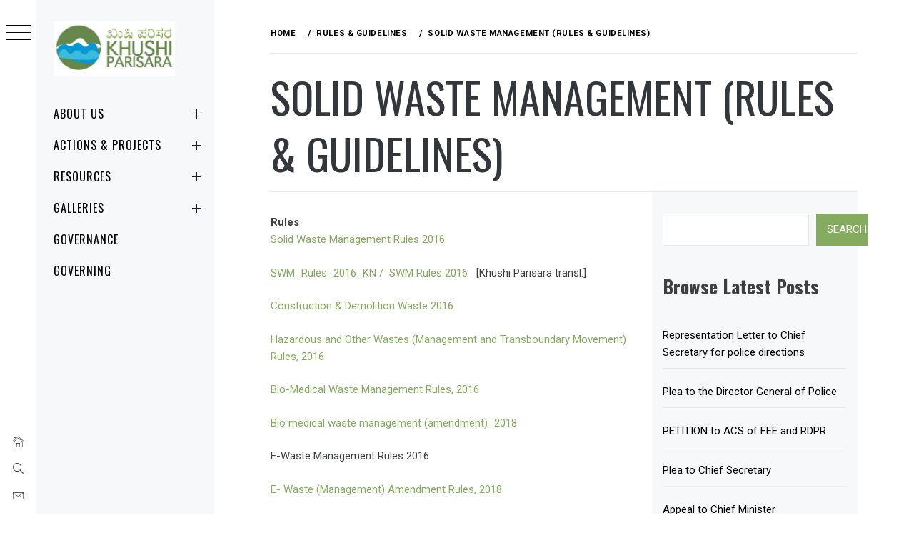

--- FILE ---
content_type: text/html; charset=UTF-8
request_url: https://www.khushiparisara.in/solid-waste-management-rules-2016/
body_size: 14627
content:
<!DOCTYPE html>
<html lang="en-GB">
    <head>
        <meta charset="UTF-8">
        <meta name="viewport" content="width=device-width, initial-scale=1.0, maximum-scale=1.0, user-scalable=no" />
        <link rel="profile" href="http://gmpg.org/xfn/11">
        <title>Solid Waste Management (Rules &#038; Guidelines) &#8211; Khushi Parisara</title>
        <style type="text/css">
                        body .primary-background,
            body button:hover,
            body button:focus,
            body input[type="button"]:hover,
            body input[type="reset"]:hover,
            body input[type="reset"]:focus,
            body input[type="submit"]:hover,
            body input[type="submit"]:focus,
            body .widget .social-widget-menu ul li,
            body .comments-area .comment-list .reply,
            body .slide-categories a:hover,
            body .slide-categories a:focus,
            body .widget .social-widget-menu ul li:hover a:before,
            body .widget .social-widget-menu ul li:focus a:before,
            body .ham,
            body .ham:before,
            body .ham:after,
            body .btn-load-more {
                background: #33363b;
            }

            body .entry-title,
            body .entry-title a {
                color: #33363b;

            }

                        body .secondary-background,
            body .wp-block-quote,
            body button,
            body input[type="button"],
            body input[type="reset"],
            body input[type="submit"],
            body .widget.widget_minimal_grid_tab_posts_widget ul.nav-tabs li.active a,
            body .widget.widget_minimal_grid_tab_posts_widget ul.nav-tabs > li > a:focus,
            body .widget.widget_minimal_grid_tab_posts_widget ul.nav-tabs > li > a:hover,
            body .author-info .author-social > a:hover,
            body .author-info .author-social > a:focus,
            body .widget .social-widget-menu ul li a:before,
            body .widget .social-widget-menu ul li:hover,
            body .widget .social-widget-menu ul li:focus,
            body .moretag,
            body .moretag,
            body .thememattic-search-icon:before,
            body .slide-categories a,
            body .search-button.active .thememattic-search-icon:before,
            body .search-button.active .thememattic-search-icon:after,
            body .btn-load-more:hover,
            body .btn-load-more:focus,
            body .menu-description{
                background: #85ab5e;
            }

            body.woocommerce #content input.button.alt:hover,
            body.woocommerce #respond input#submit.alt:hover,
            body.woocommerce a.button.alt:hover,
            body.woocommerce button.button.alt:hover,
            body.woocommerce input.button.alt:hover,
            body.woocommerce-page #content input.button.alt:hover,
            body.woocommerce-page #respond input#submit.alt:hover,
            body.woocommerce-page a.button.alt:hover,
            body.woocommerce-page button.button.alt:hover,
            body.woocommerce-page input.button.alt:hover,
            body.woocommerce #content input.button,
            body.woocommerce #respond input#submit,
            body.woocommerce a.button,
            body.woocommerce button.button,
            body.woocommerce input.button,
            body.woocommerce-page #content input.button,
            body.woocommerce-page #respond input#submit,
            body.woocommerce-page a.button,
            body.woocommerce-page button.button,
            body.woocommerce-page input.button,
            body.woocommerce #respond input#submit.alt,
            body.woocommerce a.button.alt,
            body.woocommerce button.button.alt,
            body.woocommerce input.button.alt,
            body.woocommerce .site span.onsale:hover,
            body.woocommerce .site span.onsale:focus,
            body.woocommerce-active .site .widget .onsale:hover,
            body.woocommerce-active .site .widget .onsale:focus{
                background: #85ab5e;
            }

            body .sticky header:before,
            body a:hover,
            body a:focus,
            body a:active,
            body .main-navigation .menu-wrapper > ul > li.current-menu-item > a,
            body .main-navigation .menu-wrapper > ul > li:hover > a,
            body .main-navigation .menu-wrapper > ul > li:focus > a,
            body .sidr a:hover,
            body .sidr a:focus,
            body .page-numbers.current {
                color: #85ab5e;
            }

            body .ajax-loader,
            body .thememattic-search-icon:after {
                border-color: #85ab5e !important;
            }

                        body .section-recommended.section-bg {
                background: #f9e3d2;
            }

                        body .section-recommended.section-bg .home-full-grid-cat-section,
            body .section-recommended.section-bg .home-full-grid-cat-section a {
                color: #333;
            }

                        body,
            body .primary-font,
            body .site .site-title,
            body .section-title{
                font-family: Roboto !important;
            }

                        body .main-navigation #primary-menu li a,
            body h1, body h2, body h3, body h4, body h5, body h6,
            body .secondary-font,
            body .prime-excerpt,
            body blockquote,
            body.single .entry-content:before, .page .entry-content:before {
                font-family: Oswald !important;
            }

                        body .site-title {
                font-size: 34px !important;
            }

                        body, body button, body input, body select, body textarea, body p {
                font-size: 15px !important;
            }

                        body h1 {
                font-size: 32px;
            }

                        body h2,
            h2.entry-title {
                font-size: 26px;
            }

            body.woocommerce ul.products li.product .woocommerce-loop-category__title,
            body.woocommerce ul.products li.product .woocommerce-loop-product__title,
            body.woocommerce ul.products li.product h3{
                font-size: 26px;
            }
                        body h3 {
                font-size: 24px;
            }

                        body h4 {
                font-size: 18px;
            }

                        body h5 {
                font-size: 14px;
            }

                        body .masonry-grid.masonry-col article .entry-content,
            body .masonry-grid.masonry-col article .entry-content p {
                font-size: 15px !important;
            }

                        body .footer-widget-area {
                background: #f6f8f9;
            }

                        body .footer-widget-area,
            body .site-footer .widget-title,
            body .site-footer,
            body .site-footer a,
            body .site-footer a:visited {
                color: #000;
            }

                    </style>
        <meta name='robots' content='max-image-preview:large' />
<link rel='dns-prefetch' href='//cdn.thememattic.com' />
<link rel='dns-prefetch' href='//fonts.googleapis.com' />
<link rel="alternate" type="application/rss+xml" title="Khushi Parisara &raquo; Feed" href="https://www.khushiparisara.in/feed/" />
<link rel="alternate" type="application/rss+xml" title="Khushi Parisara &raquo; Comments Feed" href="https://www.khushiparisara.in/comments/feed/" />
<link rel="alternate" type="application/rss+xml" title="Khushi Parisara &raquo; Solid Waste Management (Rules &#038; Guidelines) Comments Feed" href="https://www.khushiparisara.in/solid-waste-management-rules-2016/feed/" />
<link rel="alternate" title="oEmbed (JSON)" type="application/json+oembed" href="https://www.khushiparisara.in/wp-json/oembed/1.0/embed?url=https%3A%2F%2Fwww.khushiparisara.in%2Fsolid-waste-management-rules-2016%2F" />
<link rel="alternate" title="oEmbed (XML)" type="text/xml+oembed" href="https://www.khushiparisara.in/wp-json/oembed/1.0/embed?url=https%3A%2F%2Fwww.khushiparisara.in%2Fsolid-waste-management-rules-2016%2F&#038;format=xml" />
<style id='wp-img-auto-sizes-contain-inline-css' type='text/css'>
img:is([sizes=auto i],[sizes^="auto," i]){contain-intrinsic-size:3000px 1500px}
/*# sourceURL=wp-img-auto-sizes-contain-inline-css */
</style>
<style id='wp-emoji-styles-inline-css' type='text/css'>

	img.wp-smiley, img.emoji {
		display: inline !important;
		border: none !important;
		box-shadow: none !important;
		height: 1em !important;
		width: 1em !important;
		margin: 0 0.07em !important;
		vertical-align: -0.1em !important;
		background: none !important;
		padding: 0 !important;
	}
/*# sourceURL=wp-emoji-styles-inline-css */
</style>
<style id='wp-block-library-inline-css' type='text/css'>
:root{--wp-block-synced-color:#7a00df;--wp-block-synced-color--rgb:122,0,223;--wp-bound-block-color:var(--wp-block-synced-color);--wp-editor-canvas-background:#ddd;--wp-admin-theme-color:#007cba;--wp-admin-theme-color--rgb:0,124,186;--wp-admin-theme-color-darker-10:#006ba1;--wp-admin-theme-color-darker-10--rgb:0,107,160.5;--wp-admin-theme-color-darker-20:#005a87;--wp-admin-theme-color-darker-20--rgb:0,90,135;--wp-admin-border-width-focus:2px}@media (min-resolution:192dpi){:root{--wp-admin-border-width-focus:1.5px}}.wp-element-button{cursor:pointer}:root .has-very-light-gray-background-color{background-color:#eee}:root .has-very-dark-gray-background-color{background-color:#313131}:root .has-very-light-gray-color{color:#eee}:root .has-very-dark-gray-color{color:#313131}:root .has-vivid-green-cyan-to-vivid-cyan-blue-gradient-background{background:linear-gradient(135deg,#00d084,#0693e3)}:root .has-purple-crush-gradient-background{background:linear-gradient(135deg,#34e2e4,#4721fb 50%,#ab1dfe)}:root .has-hazy-dawn-gradient-background{background:linear-gradient(135deg,#faaca8,#dad0ec)}:root .has-subdued-olive-gradient-background{background:linear-gradient(135deg,#fafae1,#67a671)}:root .has-atomic-cream-gradient-background{background:linear-gradient(135deg,#fdd79a,#004a59)}:root .has-nightshade-gradient-background{background:linear-gradient(135deg,#330968,#31cdcf)}:root .has-midnight-gradient-background{background:linear-gradient(135deg,#020381,#2874fc)}:root{--wp--preset--font-size--normal:16px;--wp--preset--font-size--huge:42px}.has-regular-font-size{font-size:1em}.has-larger-font-size{font-size:2.625em}.has-normal-font-size{font-size:var(--wp--preset--font-size--normal)}.has-huge-font-size{font-size:var(--wp--preset--font-size--huge)}.has-text-align-center{text-align:center}.has-text-align-left{text-align:left}.has-text-align-right{text-align:right}.has-fit-text{white-space:nowrap!important}#end-resizable-editor-section{display:none}.aligncenter{clear:both}.items-justified-left{justify-content:flex-start}.items-justified-center{justify-content:center}.items-justified-right{justify-content:flex-end}.items-justified-space-between{justify-content:space-between}.screen-reader-text{border:0;clip-path:inset(50%);height:1px;margin:-1px;overflow:hidden;padding:0;position:absolute;width:1px;word-wrap:normal!important}.screen-reader-text:focus{background-color:#ddd;clip-path:none;color:#444;display:block;font-size:1em;height:auto;left:5px;line-height:normal;padding:15px 23px 14px;text-decoration:none;top:5px;width:auto;z-index:100000}html :where(.has-border-color){border-style:solid}html :where([style*=border-top-color]){border-top-style:solid}html :where([style*=border-right-color]){border-right-style:solid}html :where([style*=border-bottom-color]){border-bottom-style:solid}html :where([style*=border-left-color]){border-left-style:solid}html :where([style*=border-width]){border-style:solid}html :where([style*=border-top-width]){border-top-style:solid}html :where([style*=border-right-width]){border-right-style:solid}html :where([style*=border-bottom-width]){border-bottom-style:solid}html :where([style*=border-left-width]){border-left-style:solid}html :where(img[class*=wp-image-]){height:auto;max-width:100%}:where(figure){margin:0 0 1em}html :where(.is-position-sticky){--wp-admin--admin-bar--position-offset:var(--wp-admin--admin-bar--height,0px)}@media screen and (max-width:600px){html :where(.is-position-sticky){--wp-admin--admin-bar--position-offset:0px}}

/*# sourceURL=wp-block-library-inline-css */
</style><style id='wp-block-heading-inline-css' type='text/css'>
h1:where(.wp-block-heading).has-background,h2:where(.wp-block-heading).has-background,h3:where(.wp-block-heading).has-background,h4:where(.wp-block-heading).has-background,h5:where(.wp-block-heading).has-background,h6:where(.wp-block-heading).has-background{padding:1.25em 2.375em}h1.has-text-align-left[style*=writing-mode]:where([style*=vertical-lr]),h1.has-text-align-right[style*=writing-mode]:where([style*=vertical-rl]),h2.has-text-align-left[style*=writing-mode]:where([style*=vertical-lr]),h2.has-text-align-right[style*=writing-mode]:where([style*=vertical-rl]),h3.has-text-align-left[style*=writing-mode]:where([style*=vertical-lr]),h3.has-text-align-right[style*=writing-mode]:where([style*=vertical-rl]),h4.has-text-align-left[style*=writing-mode]:where([style*=vertical-lr]),h4.has-text-align-right[style*=writing-mode]:where([style*=vertical-rl]),h5.has-text-align-left[style*=writing-mode]:where([style*=vertical-lr]),h5.has-text-align-right[style*=writing-mode]:where([style*=vertical-rl]),h6.has-text-align-left[style*=writing-mode]:where([style*=vertical-lr]),h6.has-text-align-right[style*=writing-mode]:where([style*=vertical-rl]){rotate:180deg}
/*# sourceURL=https://www.khushiparisara.in/wp-includes/blocks/heading/style.min.css */
</style>
<style id='wp-block-latest-posts-inline-css' type='text/css'>
.wp-block-latest-posts{box-sizing:border-box}.wp-block-latest-posts.alignleft{margin-right:2em}.wp-block-latest-posts.alignright{margin-left:2em}.wp-block-latest-posts.wp-block-latest-posts__list{list-style:none}.wp-block-latest-posts.wp-block-latest-posts__list li{clear:both;overflow-wrap:break-word}.wp-block-latest-posts.is-grid{display:flex;flex-wrap:wrap}.wp-block-latest-posts.is-grid li{margin:0 1.25em 1.25em 0;width:100%}@media (min-width:600px){.wp-block-latest-posts.columns-2 li{width:calc(50% - .625em)}.wp-block-latest-posts.columns-2 li:nth-child(2n){margin-right:0}.wp-block-latest-posts.columns-3 li{width:calc(33.33333% - .83333em)}.wp-block-latest-posts.columns-3 li:nth-child(3n){margin-right:0}.wp-block-latest-posts.columns-4 li{width:calc(25% - .9375em)}.wp-block-latest-posts.columns-4 li:nth-child(4n){margin-right:0}.wp-block-latest-posts.columns-5 li{width:calc(20% - 1em)}.wp-block-latest-posts.columns-5 li:nth-child(5n){margin-right:0}.wp-block-latest-posts.columns-6 li{width:calc(16.66667% - 1.04167em)}.wp-block-latest-posts.columns-6 li:nth-child(6n){margin-right:0}}:root :where(.wp-block-latest-posts.is-grid){padding:0}:root :where(.wp-block-latest-posts.wp-block-latest-posts__list){padding-left:0}.wp-block-latest-posts__post-author,.wp-block-latest-posts__post-date{display:block;font-size:.8125em}.wp-block-latest-posts__post-excerpt,.wp-block-latest-posts__post-full-content{margin-bottom:1em;margin-top:.5em}.wp-block-latest-posts__featured-image a{display:inline-block}.wp-block-latest-posts__featured-image img{height:auto;max-width:100%;width:auto}.wp-block-latest-posts__featured-image.alignleft{float:left;margin-right:1em}.wp-block-latest-posts__featured-image.alignright{float:right;margin-left:1em}.wp-block-latest-posts__featured-image.aligncenter{margin-bottom:1em;text-align:center}
/*# sourceURL=https://www.khushiparisara.in/wp-includes/blocks/latest-posts/style.min.css */
</style>
<style id='wp-block-search-inline-css' type='text/css'>
.wp-block-search__button{margin-left:10px;word-break:normal}.wp-block-search__button.has-icon{line-height:0}.wp-block-search__button svg{height:1.25em;min-height:24px;min-width:24px;width:1.25em;fill:currentColor;vertical-align:text-bottom}:where(.wp-block-search__button){border:1px solid #ccc;padding:6px 10px}.wp-block-search__inside-wrapper{display:flex;flex:auto;flex-wrap:nowrap;max-width:100%}.wp-block-search__label{width:100%}.wp-block-search.wp-block-search__button-only .wp-block-search__button{box-sizing:border-box;display:flex;flex-shrink:0;justify-content:center;margin-left:0;max-width:100%}.wp-block-search.wp-block-search__button-only .wp-block-search__inside-wrapper{min-width:0!important;transition-property:width}.wp-block-search.wp-block-search__button-only .wp-block-search__input{flex-basis:100%;transition-duration:.3s}.wp-block-search.wp-block-search__button-only.wp-block-search__searchfield-hidden,.wp-block-search.wp-block-search__button-only.wp-block-search__searchfield-hidden .wp-block-search__inside-wrapper{overflow:hidden}.wp-block-search.wp-block-search__button-only.wp-block-search__searchfield-hidden .wp-block-search__input{border-left-width:0!important;border-right-width:0!important;flex-basis:0;flex-grow:0;margin:0;min-width:0!important;padding-left:0!important;padding-right:0!important;width:0!important}:where(.wp-block-search__input){appearance:none;border:1px solid #949494;flex-grow:1;font-family:inherit;font-size:inherit;font-style:inherit;font-weight:inherit;letter-spacing:inherit;line-height:inherit;margin-left:0;margin-right:0;min-width:3rem;padding:8px;text-decoration:unset!important;text-transform:inherit}:where(.wp-block-search__button-inside .wp-block-search__inside-wrapper){background-color:#fff;border:1px solid #949494;box-sizing:border-box;padding:4px}:where(.wp-block-search__button-inside .wp-block-search__inside-wrapper) .wp-block-search__input{border:none;border-radius:0;padding:0 4px}:where(.wp-block-search__button-inside .wp-block-search__inside-wrapper) .wp-block-search__input:focus{outline:none}:where(.wp-block-search__button-inside .wp-block-search__inside-wrapper) :where(.wp-block-search__button){padding:4px 8px}.wp-block-search.aligncenter .wp-block-search__inside-wrapper{margin:auto}.wp-block[data-align=right] .wp-block-search.wp-block-search__button-only .wp-block-search__inside-wrapper{float:right}
/*# sourceURL=https://www.khushiparisara.in/wp-includes/blocks/search/style.min.css */
</style>
<style id='wp-block-paragraph-inline-css' type='text/css'>
.is-small-text{font-size:.875em}.is-regular-text{font-size:1em}.is-large-text{font-size:2.25em}.is-larger-text{font-size:3em}.has-drop-cap:not(:focus):first-letter{float:left;font-size:8.4em;font-style:normal;font-weight:100;line-height:.68;margin:.05em .1em 0 0;text-transform:uppercase}body.rtl .has-drop-cap:not(:focus):first-letter{float:none;margin-left:.1em}p.has-drop-cap.has-background{overflow:hidden}:root :where(p.has-background){padding:1.25em 2.375em}:where(p.has-text-color:not(.has-link-color)) a{color:inherit}p.has-text-align-left[style*="writing-mode:vertical-lr"],p.has-text-align-right[style*="writing-mode:vertical-rl"]{rotate:180deg}
/*# sourceURL=https://www.khushiparisara.in/wp-includes/blocks/paragraph/style.min.css */
</style>
<style id='global-styles-inline-css' type='text/css'>
:root{--wp--preset--aspect-ratio--square: 1;--wp--preset--aspect-ratio--4-3: 4/3;--wp--preset--aspect-ratio--3-4: 3/4;--wp--preset--aspect-ratio--3-2: 3/2;--wp--preset--aspect-ratio--2-3: 2/3;--wp--preset--aspect-ratio--16-9: 16/9;--wp--preset--aspect-ratio--9-16: 9/16;--wp--preset--color--black: #000000;--wp--preset--color--cyan-bluish-gray: #abb8c3;--wp--preset--color--white: #ffffff;--wp--preset--color--pale-pink: #f78da7;--wp--preset--color--vivid-red: #cf2e2e;--wp--preset--color--luminous-vivid-orange: #ff6900;--wp--preset--color--luminous-vivid-amber: #fcb900;--wp--preset--color--light-green-cyan: #7bdcb5;--wp--preset--color--vivid-green-cyan: #00d084;--wp--preset--color--pale-cyan-blue: #8ed1fc;--wp--preset--color--vivid-cyan-blue: #0693e3;--wp--preset--color--vivid-purple: #9b51e0;--wp--preset--gradient--vivid-cyan-blue-to-vivid-purple: linear-gradient(135deg,rgb(6,147,227) 0%,rgb(155,81,224) 100%);--wp--preset--gradient--light-green-cyan-to-vivid-green-cyan: linear-gradient(135deg,rgb(122,220,180) 0%,rgb(0,208,130) 100%);--wp--preset--gradient--luminous-vivid-amber-to-luminous-vivid-orange: linear-gradient(135deg,rgb(252,185,0) 0%,rgb(255,105,0) 100%);--wp--preset--gradient--luminous-vivid-orange-to-vivid-red: linear-gradient(135deg,rgb(255,105,0) 0%,rgb(207,46,46) 100%);--wp--preset--gradient--very-light-gray-to-cyan-bluish-gray: linear-gradient(135deg,rgb(238,238,238) 0%,rgb(169,184,195) 100%);--wp--preset--gradient--cool-to-warm-spectrum: linear-gradient(135deg,rgb(74,234,220) 0%,rgb(151,120,209) 20%,rgb(207,42,186) 40%,rgb(238,44,130) 60%,rgb(251,105,98) 80%,rgb(254,248,76) 100%);--wp--preset--gradient--blush-light-purple: linear-gradient(135deg,rgb(255,206,236) 0%,rgb(152,150,240) 100%);--wp--preset--gradient--blush-bordeaux: linear-gradient(135deg,rgb(254,205,165) 0%,rgb(254,45,45) 50%,rgb(107,0,62) 100%);--wp--preset--gradient--luminous-dusk: linear-gradient(135deg,rgb(255,203,112) 0%,rgb(199,81,192) 50%,rgb(65,88,208) 100%);--wp--preset--gradient--pale-ocean: linear-gradient(135deg,rgb(255,245,203) 0%,rgb(182,227,212) 50%,rgb(51,167,181) 100%);--wp--preset--gradient--electric-grass: linear-gradient(135deg,rgb(202,248,128) 0%,rgb(113,206,126) 100%);--wp--preset--gradient--midnight: linear-gradient(135deg,rgb(2,3,129) 0%,rgb(40,116,252) 100%);--wp--preset--font-size--small: 13px;--wp--preset--font-size--medium: 20px;--wp--preset--font-size--large: 36px;--wp--preset--font-size--x-large: 42px;--wp--preset--spacing--20: 0.44rem;--wp--preset--spacing--30: 0.67rem;--wp--preset--spacing--40: 1rem;--wp--preset--spacing--50: 1.5rem;--wp--preset--spacing--60: 2.25rem;--wp--preset--spacing--70: 3.38rem;--wp--preset--spacing--80: 5.06rem;--wp--preset--shadow--natural: 6px 6px 9px rgba(0, 0, 0, 0.2);--wp--preset--shadow--deep: 12px 12px 50px rgba(0, 0, 0, 0.4);--wp--preset--shadow--sharp: 6px 6px 0px rgba(0, 0, 0, 0.2);--wp--preset--shadow--outlined: 6px 6px 0px -3px rgb(255, 255, 255), 6px 6px rgb(0, 0, 0);--wp--preset--shadow--crisp: 6px 6px 0px rgb(0, 0, 0);}:where(.is-layout-flex){gap: 0.5em;}:where(.is-layout-grid){gap: 0.5em;}body .is-layout-flex{display: flex;}.is-layout-flex{flex-wrap: wrap;align-items: center;}.is-layout-flex > :is(*, div){margin: 0;}body .is-layout-grid{display: grid;}.is-layout-grid > :is(*, div){margin: 0;}:where(.wp-block-columns.is-layout-flex){gap: 2em;}:where(.wp-block-columns.is-layout-grid){gap: 2em;}:where(.wp-block-post-template.is-layout-flex){gap: 1.25em;}:where(.wp-block-post-template.is-layout-grid){gap: 1.25em;}.has-black-color{color: var(--wp--preset--color--black) !important;}.has-cyan-bluish-gray-color{color: var(--wp--preset--color--cyan-bluish-gray) !important;}.has-white-color{color: var(--wp--preset--color--white) !important;}.has-pale-pink-color{color: var(--wp--preset--color--pale-pink) !important;}.has-vivid-red-color{color: var(--wp--preset--color--vivid-red) !important;}.has-luminous-vivid-orange-color{color: var(--wp--preset--color--luminous-vivid-orange) !important;}.has-luminous-vivid-amber-color{color: var(--wp--preset--color--luminous-vivid-amber) !important;}.has-light-green-cyan-color{color: var(--wp--preset--color--light-green-cyan) !important;}.has-vivid-green-cyan-color{color: var(--wp--preset--color--vivid-green-cyan) !important;}.has-pale-cyan-blue-color{color: var(--wp--preset--color--pale-cyan-blue) !important;}.has-vivid-cyan-blue-color{color: var(--wp--preset--color--vivid-cyan-blue) !important;}.has-vivid-purple-color{color: var(--wp--preset--color--vivid-purple) !important;}.has-black-background-color{background-color: var(--wp--preset--color--black) !important;}.has-cyan-bluish-gray-background-color{background-color: var(--wp--preset--color--cyan-bluish-gray) !important;}.has-white-background-color{background-color: var(--wp--preset--color--white) !important;}.has-pale-pink-background-color{background-color: var(--wp--preset--color--pale-pink) !important;}.has-vivid-red-background-color{background-color: var(--wp--preset--color--vivid-red) !important;}.has-luminous-vivid-orange-background-color{background-color: var(--wp--preset--color--luminous-vivid-orange) !important;}.has-luminous-vivid-amber-background-color{background-color: var(--wp--preset--color--luminous-vivid-amber) !important;}.has-light-green-cyan-background-color{background-color: var(--wp--preset--color--light-green-cyan) !important;}.has-vivid-green-cyan-background-color{background-color: var(--wp--preset--color--vivid-green-cyan) !important;}.has-pale-cyan-blue-background-color{background-color: var(--wp--preset--color--pale-cyan-blue) !important;}.has-vivid-cyan-blue-background-color{background-color: var(--wp--preset--color--vivid-cyan-blue) !important;}.has-vivid-purple-background-color{background-color: var(--wp--preset--color--vivid-purple) !important;}.has-black-border-color{border-color: var(--wp--preset--color--black) !important;}.has-cyan-bluish-gray-border-color{border-color: var(--wp--preset--color--cyan-bluish-gray) !important;}.has-white-border-color{border-color: var(--wp--preset--color--white) !important;}.has-pale-pink-border-color{border-color: var(--wp--preset--color--pale-pink) !important;}.has-vivid-red-border-color{border-color: var(--wp--preset--color--vivid-red) !important;}.has-luminous-vivid-orange-border-color{border-color: var(--wp--preset--color--luminous-vivid-orange) !important;}.has-luminous-vivid-amber-border-color{border-color: var(--wp--preset--color--luminous-vivid-amber) !important;}.has-light-green-cyan-border-color{border-color: var(--wp--preset--color--light-green-cyan) !important;}.has-vivid-green-cyan-border-color{border-color: var(--wp--preset--color--vivid-green-cyan) !important;}.has-pale-cyan-blue-border-color{border-color: var(--wp--preset--color--pale-cyan-blue) !important;}.has-vivid-cyan-blue-border-color{border-color: var(--wp--preset--color--vivid-cyan-blue) !important;}.has-vivid-purple-border-color{border-color: var(--wp--preset--color--vivid-purple) !important;}.has-vivid-cyan-blue-to-vivid-purple-gradient-background{background: var(--wp--preset--gradient--vivid-cyan-blue-to-vivid-purple) !important;}.has-light-green-cyan-to-vivid-green-cyan-gradient-background{background: var(--wp--preset--gradient--light-green-cyan-to-vivid-green-cyan) !important;}.has-luminous-vivid-amber-to-luminous-vivid-orange-gradient-background{background: var(--wp--preset--gradient--luminous-vivid-amber-to-luminous-vivid-orange) !important;}.has-luminous-vivid-orange-to-vivid-red-gradient-background{background: var(--wp--preset--gradient--luminous-vivid-orange-to-vivid-red) !important;}.has-very-light-gray-to-cyan-bluish-gray-gradient-background{background: var(--wp--preset--gradient--very-light-gray-to-cyan-bluish-gray) !important;}.has-cool-to-warm-spectrum-gradient-background{background: var(--wp--preset--gradient--cool-to-warm-spectrum) !important;}.has-blush-light-purple-gradient-background{background: var(--wp--preset--gradient--blush-light-purple) !important;}.has-blush-bordeaux-gradient-background{background: var(--wp--preset--gradient--blush-bordeaux) !important;}.has-luminous-dusk-gradient-background{background: var(--wp--preset--gradient--luminous-dusk) !important;}.has-pale-ocean-gradient-background{background: var(--wp--preset--gradient--pale-ocean) !important;}.has-electric-grass-gradient-background{background: var(--wp--preset--gradient--electric-grass) !important;}.has-midnight-gradient-background{background: var(--wp--preset--gradient--midnight) !important;}.has-small-font-size{font-size: var(--wp--preset--font-size--small) !important;}.has-medium-font-size{font-size: var(--wp--preset--font-size--medium) !important;}.has-large-font-size{font-size: var(--wp--preset--font-size--large) !important;}.has-x-large-font-size{font-size: var(--wp--preset--font-size--x-large) !important;}
/*# sourceURL=global-styles-inline-css */
</style>

<style id='classic-theme-styles-inline-css' type='text/css'>
/*! This file is auto-generated */
.wp-block-button__link{color:#fff;background-color:#32373c;border-radius:9999px;box-shadow:none;text-decoration:none;padding:calc(.667em + 2px) calc(1.333em + 2px);font-size:1.125em}.wp-block-file__button{background:#32373c;color:#fff;text-decoration:none}
/*# sourceURL=/wp-includes/css/classic-themes.min.css */
</style>
<link rel='stylesheet' id='ionicons-css' href='https://www.khushiparisara.in/wp-content/themes/minimal-grid/assets/lib/ionicons/css/ionicons.min.css?ver=6.9' type='text/css' media='all' />
<link rel='stylesheet' id='bootstrap-css' href='https://www.khushiparisara.in/wp-content/themes/minimal-grid/assets/lib/bootstrap/css/bootstrap.min.css?ver=6.9' type='text/css' media='all' />
<link rel='stylesheet' id='magnific-popup-css' href='https://www.khushiparisara.in/wp-content/themes/minimal-grid/assets/lib/magnific-popup/magnific-popup.css?ver=6.9' type='text/css' media='all' />
<link rel='stylesheet' id='slick-css' href='https://www.khushiparisara.in/wp-content/themes/minimal-grid/assets/lib/slick/css/slick.min.css?ver=6.9' type='text/css' media='all' />
<link rel='stylesheet' id='mediaelement-css' href='https://www.khushiparisara.in/wp-includes/js/mediaelement/mediaelementplayer-legacy.min.css?ver=4.2.17' type='text/css' media='all' />
<link rel='stylesheet' id='wp-mediaelement-css' href='https://www.khushiparisara.in/wp-includes/js/mediaelement/wp-mediaelement.min.css?ver=6.9' type='text/css' media='all' />
<link rel='stylesheet' id='minimal-grid-style-css' href='https://www.khushiparisara.in/wp-content/themes/minimal-grid/style.css?ver=6.9' type='text/css' media='all' />
<style id='minimal-grid-style-inline-css' type='text/css'>

			.post-navigation .nav-previous { background-image: url(https://www.khushiparisara.in/wp-content/uploads/2016/11/Joseph.jpg); }
			.post-navigation .nav-previous .post-title, .post-navigation .nav-previous a:hover .post-title, .post-navigation .nav-previous .meta-nav { color: #fff; }
			.post-navigation .nav-previous a:before { background-color: rgba(0, 0, 0, 0.4); }
		
			.post-navigation .nav-next { background-image: url(https://www.khushiparisara.in/wp-content/uploads/2016/10/never-1.jpg); border-top: 0; }
			.post-navigation .nav-next .post-title, .post-navigation .nav-next a:hover .post-title, .post-navigation .nav-next .meta-nav { color: #fff; }
			.post-navigation .nav-next a:before { background-color: rgba(0, 0, 0, 0.4); }
		
/*# sourceURL=minimal-grid-style-inline-css */
</style>
<link rel='stylesheet' id='minimal-grid-google-fonts-css' href='https://fonts.googleapis.com/css?family=Roboto:300,300i,400,400i,500,700|Oswald:400,300,700' type='text/css' media='all' />
<script type="text/javascript" src="https://www.khushiparisara.in/wp-includes/js/jquery/jquery.min.js?ver=3.7.1" id="jquery-core-js"></script>
<script type="text/javascript" src="https://www.khushiparisara.in/wp-includes/js/jquery/jquery-migrate.min.js?ver=3.4.1" id="jquery-migrate-js"></script>
<link rel="https://api.w.org/" href="https://www.khushiparisara.in/wp-json/" /><link rel="alternate" title="JSON" type="application/json" href="https://www.khushiparisara.in/wp-json/wp/v2/posts/213" /><link rel="EditURI" type="application/rsd+xml" title="RSD" href="https://www.khushiparisara.in/xmlrpc.php?rsd" />
<meta name="generator" content="WordPress 6.9" />
<link rel="canonical" href="https://www.khushiparisara.in/solid-waste-management-rules-2016/" />
<link rel='shortlink' href='https://www.khushiparisara.in/?p=213' />
<link rel="pingback" href="https://www.khushiparisara.in/xmlrpc.php">		<style type="text/css">
					.site-title,
			.site-description {
				position: absolute;
				clip: rect(1px, 1px, 1px, 1px);
			}
				</style>
		<link rel="icon" href="https://www.khushiparisara.in/wp-content/uploads/2016/10/cropped-Captura-de-ecrã-2016-10-2-às-12.15.36-32x32.png" sizes="32x32" />
<link rel="icon" href="https://www.khushiparisara.in/wp-content/uploads/2016/10/cropped-Captura-de-ecrã-2016-10-2-às-12.15.36-192x192.png" sizes="192x192" />
<link rel="apple-touch-icon" href="https://www.khushiparisara.in/wp-content/uploads/2016/10/cropped-Captura-de-ecrã-2016-10-2-às-12.15.36-180x180.png" />
<meta name="msapplication-TileImage" content="https://www.khushiparisara.in/wp-content/uploads/2016/10/cropped-Captura-de-ecrã-2016-10-2-às-12.15.36-270x270.png" />
		<style type="text/css" id="wp-custom-css">
			.entry-content a{
	color: #85ab5e
}
.posted-on, .byline{
	display:none
}		</style>
		    </head>
<body class="wp-singular post-template-default single single-post postid-213 single-format-standard wp-custom-logo wp-theme-minimal-grid extended-menu thememattic-boxed-layout ">


    <div class="preloader">
        <div class="loader-wrapper">
            <div id="loader"></div>
        </div>
    </div>


    <aside id="thememattic-aside" class="aside-panel">
        <div class="menu-mobile">
            <div class="trigger-nav">
                <div class="trigger-icon nav-toogle menu-mobile-toogle">
                    <a class="trigger-icon" href="javascript:void(0)">
                        <span class="icon-bar top"></span>
                        <span class="icon-bar middle"></span>
                        <span class="icon-bar bottom"></span>
                    </a>
                </div>
            </div>
            <div class="trigger-nav-right">
                <ul class="nav-right-options">
                    <li>
                        <span class="icon-search">
                            <i class="thememattic-icon ion-ios-search"></i>
                        </span>
                    </li>
                    <li>
                        <a class="site-logo site-logo-mobile" href="https://www.khushiparisara.in">
                            <i class="thememattic-icon ion-ios-home-outline"></i>
                        </a>
                    </li>
                </ul>
            </div>
        </div>

        <div class="aside-menu">
            <div class="nav-panel">
                <div class="trigger-nav">
                    <div class="trigger-icon trigger-icon-wraper nav-toogle nav-panel-toogle">
                        <a class="trigger-icon" href="javascript:void(0)">
                            <span class="icon-bar top"></span>
                            <span class="icon-bar middle"></span>
                            <span class="icon-bar bottom"></span>
                        </a>
                    </div>
                </div>
                <div class="asidepanel-icon">
                    <div class="asidepanel-icon__item">
                        <div class="contact-icons">
                            <a class="" href="https://www.khushiparisara.in">
                                <i class="thememattic-icon ion-ios-home-outline"></i>
                            </a>
                        </div>
                    </div>

                    <div class="asidepanel-icon__item">
                        <div class="contact-icons">
                        <span class="icon-search">
                            <i class="thememattic-icon ion-ios-search"></i>
                        </span>
                        </div>
                    </div>
                                            <div class="asidepanel-icon__item">
                            <div class="contact-icons">
                                                                <a href="mailto:Khushiparisara@gmail.com" target="_blank">
                                <span class="thememattic-icon ion-ios-email-outline"></span>
                                </a>
                            </div>
                        </div>
                                    </div>
            </div>
            <div class="menu-panel">
                <div class="menu-panel-wrapper">
                    <div class="site-branding">
                        <a href="https://www.khushiparisara.in/" class="custom-logo-link" rel="home"><img width="360" height="164" src="https://www.khushiparisara.in/wp-content/uploads/2023/02/cropped-logo-pdf.png" class="custom-logo" alt="Khushi Parisara" decoding="async" fetchpriority="high" srcset="https://www.khushiparisara.in/wp-content/uploads/2023/02/cropped-logo-pdf.png 360w, https://www.khushiparisara.in/wp-content/uploads/2023/02/cropped-logo-pdf-300x137.png 300w" sizes="(max-width: 360px) 100vw, 360px" /></a>                            <p class="site-title"><a href="https://www.khushiparisara.in/"
                                                     rel="home">Khushi Parisara</a></p>
                                                    <p class="site-description secondary-font">
                                Change starts right here, right now!                            </p>
                                            </div>
                    <div class="thememattic-navigation">
                        <nav id="site-navigation" class="main-navigation">
                            <span class="toggle-menu" aria-controls="primary-menu" aria-expanded="false">
                                 <span class="screen-reader-text">
                                    Primary Menu                                </span>
                                <i class="ham"></i>
                            </span>
                            <div class="menu-wrapper"><ul id="primary-menu" class="menu"><li id="menu-item-2925" class="menu-item menu-item-type-post_type menu-item-object-page menu-item-has-children menu-item-2925"><a href="https://www.khushiparisara.in/about-us/">About us</a>
<ul class="sub-menu">
	<li id="menu-item-2937" class="menu-item menu-item-type-post_type menu-item-object-page menu-item-2937"><a href="https://www.khushiparisara.in/our-mission/">Vision &#038; Goals</a></li>
	<li id="menu-item-3107" class="menu-item menu-item-type-taxonomy menu-item-object-category menu-item-3107"><a href="https://www.khushiparisara.in/category/members/">Members</a></li>
	<li id="menu-item-3108" class="menu-item menu-item-type-post_type menu-item-object-page menu-item-3108"><a href="https://www.khushiparisara.in/contact/">Contact</a></li>
</ul>
</li>
<li id="menu-item-2929" class="menu-item menu-item-type-taxonomy menu-item-object-category menu-item-has-children menu-item-2929"><a href="https://www.khushiparisara.in/category/actions/">Actions &amp; Projects</a>
<ul class="sub-menu">
	<li id="menu-item-2934" class="menu-item menu-item-type-taxonomy menu-item-object-category menu-item-2934"><a href="https://www.khushiparisara.in/category/actions/projects/">Marine Trash</a></li>
	<li id="menu-item-3113" class="menu-item menu-item-type-taxonomy menu-item-object-category menu-item-has-children menu-item-3113"><a href="https://www.khushiparisara.in/category/actions/alvedande/">Alvedande</a>
	<ul class="sub-menu">
		<li id="menu-item-3114" class="menu-item menu-item-type-taxonomy menu-item-object-category menu-item-3114"><a href="https://www.khushiparisara.in/category/actions/alvedande/background-alvedande/">Background</a></li>
		<li id="menu-item-3115" class="menu-item menu-item-type-taxonomy menu-item-object-category menu-item-3115"><a href="https://www.khushiparisara.in/category/actions/alvedande/foreground-alvedande/">Foreground</a></li>
	</ul>
</li>
	<li id="menu-item-3116" class="menu-item menu-item-type-taxonomy menu-item-object-category menu-item-has-children menu-item-3116"><a href="https://www.khushiparisara.in/category/actions/gokarna/">Gokarna</a>
	<ul class="sub-menu">
		<li id="menu-item-3117" class="menu-item menu-item-type-taxonomy menu-item-object-category menu-item-3117"><a href="https://www.khushiparisara.in/category/actions/gokarna/background-gokarna/">Background</a></li>
		<li id="menu-item-3118" class="menu-item menu-item-type-taxonomy menu-item-object-category menu-item-3118"><a href="https://www.khushiparisara.in/category/actions/gokarna/foreground-gokarna/">Foreground</a></li>
	</ul>
</li>
	<li id="menu-item-3119" class="menu-item menu-item-type-taxonomy menu-item-object-category menu-item-has-children menu-item-3119"><a href="https://www.khushiparisara.in/category/actions/kumta/">Kumta</a>
	<ul class="sub-menu">
		<li id="menu-item-3120" class="menu-item menu-item-type-taxonomy menu-item-object-category menu-item-3120"><a href="https://www.khushiparisara.in/category/actions/kumta/background-kumta/">Background</a></li>
		<li id="menu-item-3121" class="menu-item menu-item-type-taxonomy menu-item-object-category menu-item-3121"><a href="https://www.khushiparisara.in/category/actions/kumta/foreground-kumta/">Foreground</a></li>
	</ul>
</li>
	<li id="menu-item-2931" class="menu-item menu-item-type-taxonomy menu-item-object-category menu-item-2931"><a href="https://www.khushiparisara.in/category/actions/goa/">Goa</a></li>
	<li id="menu-item-3109" class="menu-item menu-item-type-post_type menu-item-object-page menu-item-3109"><a href="https://www.khushiparisara.in/ventures/">Ventures</a></li>
	<li id="menu-item-3111" class="menu-item menu-item-type-post_type menu-item-object-post menu-item-3111"><a href="https://www.khushiparisara.in/report-2016-2017/">Report 2016-2017</a></li>
	<li id="menu-item-3110" class="menu-item menu-item-type-post_type menu-item-object-post menu-item-3110"><a href="https://www.khushiparisara.in/khushi-parisara-failure/">Khushi Parisara failure</a></li>
</ul>
</li>
<li id="menu-item-3124" class="menu-item menu-item-type-taxonomy menu-item-object-category current-post-ancestor current-menu-parent current-post-parent menu-item-has-children menu-item-3124"><a href="https://www.khushiparisara.in/category/resources/">Resources</a>
<ul class="sub-menu">
	<li id="menu-item-2942" class="menu-item menu-item-type-post_type menu-item-object-page menu-item-2942"><a href="https://www.khushiparisara.in/environmental-literacy/">Environmental literacy</a></li>
	<li id="menu-item-3112" class="menu-item menu-item-type-taxonomy menu-item-object-category current-post-ancestor current-menu-parent current-post-parent menu-item-3112"><a href="https://www.khushiparisara.in/category/regulations/">Rules &amp; Guidelines<span class="menu-description">All India Karnataka</span></a></li>
	<li id="menu-item-3205" class="menu-item menu-item-type-custom menu-item-object-custom menu-item-3205"><a href="https://www.khushiparisara.in/links/">Links</a></li>
</ul>
</li>
<li id="menu-item-2928" class="menu-item menu-item-type-post_type menu-item-object-page menu-item-has-children menu-item-2928"><a href="https://www.khushiparisara.in/galleries/">GALLERIES</a>
<ul class="sub-menu">
	<li id="menu-item-2943" class="menu-item menu-item-type-post_type menu-item-object-post menu-item-2943"><a href="https://www.khushiparisara.in/global-warming-practices-goa-2017-2018/">GLOBAL WARMING PRACTICES GOA 2017-2018</a></li>
	<li id="menu-item-2944" class="menu-item menu-item-type-post_type menu-item-object-post menu-item-2944"><a href="https://www.khushiparisara.in/global-warming-starts-at-uttara-kannada/">Global warming practices at Uttara Kannada!</a></li>
</ul>
</li>
<li id="menu-item-3122" class="menu-item menu-item-type-taxonomy menu-item-object-category menu-item-3122"><a href="https://www.khushiparisara.in/category/governance/">Governance</a></li>
<li id="menu-item-3123" class="menu-item menu-item-type-taxonomy menu-item-object-category menu-item-3123"><a href="https://www.khushiparisara.in/category/governance/governing/">Governing</a></li>
</ul></div>                        </nav><!-- #site-navigation -->
                                                    <div class="header-social-icon hidden-xs">
                                <div class="social-icons">
                                    <div class="menu-new-menu-container"><ul id="social-menu" class=""><li class="menu-item menu-item-type-post_type menu-item-object-page menu-item-has-children menu-item-2925"><a href="https://www.khushiparisara.in/about-us/"><span>About us</span></a>
<ul class="sub-menu">
	<li class="menu-item menu-item-type-post_type menu-item-object-page menu-item-2937"><a href="https://www.khushiparisara.in/our-mission/"><span>Vision &#038; Goals</span></a></li>
	<li class="menu-item menu-item-type-taxonomy menu-item-object-category menu-item-3107"><a href="https://www.khushiparisara.in/category/members/"><span>Members</span></a></li>
	<li class="menu-item menu-item-type-post_type menu-item-object-page menu-item-3108"><a href="https://www.khushiparisara.in/contact/"><span>Contact</span></a></li>
</ul>
</li>
<li class="menu-item menu-item-type-taxonomy menu-item-object-category menu-item-has-children menu-item-2929"><a href="https://www.khushiparisara.in/category/actions/"><span>Actions &amp; Projects</span></a>
<ul class="sub-menu">
	<li class="menu-item menu-item-type-taxonomy menu-item-object-category menu-item-2934"><a href="https://www.khushiparisara.in/category/actions/projects/"><span>Marine Trash</span></a></li>
	<li class="menu-item menu-item-type-taxonomy menu-item-object-category menu-item-has-children menu-item-3113"><a href="https://www.khushiparisara.in/category/actions/alvedande/"><span>Alvedande</span></a>
	<ul class="sub-menu">
		<li class="menu-item menu-item-type-taxonomy menu-item-object-category menu-item-3114"><a href="https://www.khushiparisara.in/category/actions/alvedande/background-alvedande/"><span>Background</span></a></li>
		<li class="menu-item menu-item-type-taxonomy menu-item-object-category menu-item-3115"><a href="https://www.khushiparisara.in/category/actions/alvedande/foreground-alvedande/"><span>Foreground</span></a></li>
	</ul>
</li>
	<li class="menu-item menu-item-type-taxonomy menu-item-object-category menu-item-has-children menu-item-3116"><a href="https://www.khushiparisara.in/category/actions/gokarna/"><span>Gokarna</span></a>
	<ul class="sub-menu">
		<li class="menu-item menu-item-type-taxonomy menu-item-object-category menu-item-3117"><a href="https://www.khushiparisara.in/category/actions/gokarna/background-gokarna/"><span>Background</span></a></li>
		<li class="menu-item menu-item-type-taxonomy menu-item-object-category menu-item-3118"><a href="https://www.khushiparisara.in/category/actions/gokarna/foreground-gokarna/"><span>Foreground</span></a></li>
	</ul>
</li>
	<li class="menu-item menu-item-type-taxonomy menu-item-object-category menu-item-has-children menu-item-3119"><a href="https://www.khushiparisara.in/category/actions/kumta/"><span>Kumta</span></a>
	<ul class="sub-menu">
		<li class="menu-item menu-item-type-taxonomy menu-item-object-category menu-item-3120"><a href="https://www.khushiparisara.in/category/actions/kumta/background-kumta/"><span>Background</span></a></li>
		<li class="menu-item menu-item-type-taxonomy menu-item-object-category menu-item-3121"><a href="https://www.khushiparisara.in/category/actions/kumta/foreground-kumta/"><span>Foreground</span></a></li>
	</ul>
</li>
	<li class="menu-item menu-item-type-taxonomy menu-item-object-category menu-item-2931"><a href="https://www.khushiparisara.in/category/actions/goa/"><span>Goa</span></a></li>
	<li class="menu-item menu-item-type-post_type menu-item-object-page menu-item-3109"><a href="https://www.khushiparisara.in/ventures/"><span>Ventures</span></a></li>
	<li class="menu-item menu-item-type-post_type menu-item-object-post menu-item-3111"><a href="https://www.khushiparisara.in/report-2016-2017/"><span>Report 2016-2017</span></a></li>
	<li class="menu-item menu-item-type-post_type menu-item-object-post menu-item-3110"><a href="https://www.khushiparisara.in/khushi-parisara-failure/"><span>Khushi Parisara failure</span></a></li>
</ul>
</li>
<li class="menu-item menu-item-type-taxonomy menu-item-object-category current-post-ancestor current-menu-parent current-post-parent menu-item-has-children menu-item-3124"><a href="https://www.khushiparisara.in/category/resources/"><span>Resources</span></a>
<ul class="sub-menu">
	<li class="menu-item menu-item-type-post_type menu-item-object-page menu-item-2942"><a href="https://www.khushiparisara.in/environmental-literacy/"><span>Environmental literacy</span></a></li>
	<li class="menu-item menu-item-type-taxonomy menu-item-object-category current-post-ancestor current-menu-parent current-post-parent menu-item-3112"><a href="https://www.khushiparisara.in/category/regulations/"><span>Rules &amp; Guidelines</span><span class="menu-description">All India Karnataka</span></a></li>
	<li class="menu-item menu-item-type-custom menu-item-object-custom menu-item-3205"><a href="https://www.khushiparisara.in/links/"><span>Links</span></a></li>
</ul>
</li>
<li class="menu-item menu-item-type-post_type menu-item-object-page menu-item-has-children menu-item-2928"><a href="https://www.khushiparisara.in/galleries/"><span>GALLERIES</span></a>
<ul class="sub-menu">
	<li class="menu-item menu-item-type-post_type menu-item-object-post menu-item-2943"><a href="https://www.khushiparisara.in/global-warming-practices-goa-2017-2018/"><span>GLOBAL WARMING PRACTICES GOA 2017-2018</span></a></li>
	<li class="menu-item menu-item-type-post_type menu-item-object-post menu-item-2944"><a href="https://www.khushiparisara.in/global-warming-starts-at-uttara-kannada/"><span>Global warming practices at Uttara Kannada!</span></a></li>
</ul>
</li>
<li class="menu-item menu-item-type-taxonomy menu-item-object-category menu-item-3122"><a href="https://www.khushiparisara.in/category/governance/"><span>Governance</span></a></li>
<li class="menu-item menu-item-type-taxonomy menu-item-object-category menu-item-3123"><a href="https://www.khushiparisara.in/category/governance/governing/"><span>Governing</span></a></li>
<li id="menu-item-2939" class="menu-item menu-item-type-taxonomy menu-item-object-category menu-item-2939"><a href="https://www.khushiparisara.in/category/governance/"><span>Governance</span></a></li>
<li id="menu-item-2940" class="menu-item menu-item-type-taxonomy menu-item-object-category menu-item-2940"><a href="https://www.khushiparisara.in/category/governance/governing/"><span>Governing</span></a></li>
</ul></div>                                </div>
                            </div>
                                            </div>
                </div>

                            </div>
        </div>
    </aside>

<div id="page" class="site">
    <a class="skip-link screen-reader-text" href="#content">Skip to content</a>
    <div class="popup-search">
        <div class="table-align">
            <div class="table-align-cell">
                <form role="search" method="get" class="search-form" action="https://www.khushiparisara.in/">
				<label>
					<span class="screen-reader-text">Search for:</span>
					<input type="search" class="search-field" placeholder="Search &hellip;" value="" name="s" />
				</label>
				<input type="submit" class="search-submit" value="Search" />
			</form>            </div>
        </div>
        <div class="close-popup"></div>
    </div>
	
	 <div class="site-branding-mobile">
                        <a href="https://www.khushiparisara.in/" class="custom-logo-link" rel="home"><img width="360" height="164" src="https://www.khushiparisara.in/wp-content/uploads/2023/02/cropped-logo-pdf.png" class="custom-logo" alt="Khushi Parisara" decoding="async" srcset="https://www.khushiparisara.in/wp-content/uploads/2023/02/cropped-logo-pdf.png 360w, https://www.khushiparisara.in/wp-content/uploads/2023/02/cropped-logo-pdf-300x137.png 300w" sizes="(max-width: 360px) 100vw, 360px" /></a>                    </div>


    <div id="content" class="site-content">
                    <header class="inner-banner">

                <div class="primary-font thememattic-breadcrumb">
                    <div role="navigation" aria-label="Breadcrumbs" class="breadcrumb-trail breadcrumbs" itemprop="breadcrumb"><ul class="trail-items" itemscope itemtype="http://schema.org/BreadcrumbList"><meta name="numberOfItems" content="3" /><meta name="itemListOrder" content="Ascending" /><li itemprop="itemListElement" itemscope itemtype="http://schema.org/ListItem" class="trail-item trail-begin"><a href="https://www.khushiparisara.in/" rel="home" itemprop="item"><span itemprop="name">Home</span></a><meta itemprop="position" content="1" /></li><li itemprop="itemListElement" itemscope itemtype="http://schema.org/ListItem" class="trail-item"><a href="https://www.khushiparisara.in/category/regulations/" itemprop="item"><span itemprop="name">Rules &amp; Guidelines</span></a><meta itemprop="position" content="2" /></li><li itemprop="itemListElement" itemscope itemtype="http://schema.org/ListItem" class="trail-item trail-end"><a href="https://www.khushiparisara.in/solid-waste-management-rules-2016/" itemprop="item"><span itemprop="name">Solid Waste Management (Rules &#038; Guidelines)</span></a><meta itemprop="position" content="3" /></li></ul></div>                </div>


                <h1 class="entry-title">Solid Waste Management (Rules &#038; Guidelines)</h1>                                    <div class="entry-header">
                        <div class="entry-meta">
                            <span class="posted-on">Published on <a href="https://www.khushiparisara.in/solid-waste-management-rules-2016/" rel="bookmark"><time class="entry-date published" datetime="2016-10-28T16:19:20+05:30">28/10/2016</time><time class="updated" datetime="2024-01-09T13:08:58+05:30">09/01/2024</time></a></span><span class="byline"> by <span class="author vcard"><a class="url fn n" href="https://www.khushiparisara.in/author/masaelis/">masaelis</a></span></span>                        </div>
                    </div>
                
            </header>
            
        <div class="content-inner-wrapper">
	<div id="primary" class="content-area">
		<main id="main" class="site-main">

		<article id="post-213" class="post-213 post type-post status-publish format-standard hentry category-resources category-regulations tag-solid-waste">
        <div class="single-post">
    <div class="entry-content" data-initials=""><p><strong>Rules</strong><br />
<a href="https://www.khushiparisara.in/wp-content/uploads/2016/10/Solid-Waste-Management-Rules-2016.pdf">Solid Waste Management Rules 2016</a></p>
<p><a href="https://www.khushiparisara.in/wp-content/uploads/2023/01/SWM_Rules_2016_KN.pdf">SWM_Rules_2016_KN /  </a><a href="https://www.khushiparisara.in/wp-content/uploads/2018/11/SWM-Rules-2016.pdf">SWM Rules 2016   </a>[Khushi Parisara transl.]</p>
<p><a href="https://www.khushiparisara.in/wp-content/uploads/2016/10/Construction-Demolition-Waste-2016.pdf">Construction &amp; Demolition Waste 2016</a></p>
<p><a href="https://www.khushiparisara.in/wp-content/uploads/2016/10/Hazardous-Other-Wastes-2016.pdf">Hazardous and Other Wastes (Management and Transboundary Movement) Rules, 2016</a></p>
<p><a href="https://www.khushiparisara.in/wp-content/uploads/2016/10/Medical-waste-2016.pdf">Bio-Medical Waste Management Rules, 2016</a></p>
<p><a href="https://www.khushiparisara.in/wp-content/uploads/2018/03/Bio-medical-waste-management-amendment_2018.pdf">Bio medical waste management (amendment)_2018</a></p>
<p>E-Waste Management Rules 2016</p>
<p><a href="https://www.khushiparisara.in/wp-content/uploads/2018/03/E-Waste-Management-Amendment-Rules-2018.pdf">E- Waste (Management) Amendment Rules, 2018</a></p>
<p><a href="https://www.khushiparisara.in/wp-content/uploads/2016/10/Batteries-Management-and-Handling-Rules-2010.pdf">Batteries (Management and Handling) Amendment Rules, 2010 </a></p>
<p><a href="https://www.khushiparisara.in/wp-content/uploads/2016/10/Plastic-Waste-Management-Rules-2016.pdf">Plastic Waste Management Rules, 2016.</a></p>
<p><a href="https://www.khushiparisara.in/wp-content/uploads/2022/12/Plastic-Waste-Management-Amendment-Rules-2022-9.pdf">Plastic Waste Management (Amendment) Rules, 2022</a></p>
<p><a href="https://www.khushiparisara.in/wp-content/uploads/2016/10/Karnataka-Municipal-Corporations-Amendment-Act-2013.pdf">Karnataka Municipal Corporations Amendement Act 2013</a></p>
<p><a href="https://www.khushiparisara.in/wp-content/uploads/2016/12/SWM-Rules-2000.pdf">Solid Waste Management Rules 2000</a></p>
<p>&nbsp;</p>
<p><strong>Rural Bye-Laws and Guidelines </strong></p>
<p><a href="https://www.khushiparisara.in/wp-content/uploads/2023/02/Karnataka-Gazette-for-Solid-and-Liquid-Waste-Management-Bye-Laws-1.pdf">The Karnataka Panchayat Raj (Management of Sanitation &amp; Liquid Waste) Model Bye-laws, 2020</a><a href="https://www.khushiparisara.in/wp-content/uploads/2016/10/Scaling-up-Solid-and-Liquid-Waste-Management-in-Rural-Areas.pdf">scaling-up-solid-and-liquid-waste-management-in-rural-areas</a></p>
<p><a href="https://www.khushiparisara.in/wp-content/uploads/2016/10/SWM-Guide-GP-2016-1.pdf">Solid Waste Management in Rural Areas, 2016</a></p>
<p><a href="https://www.khushiparisara.in/wp-content/uploads/2016/10/Scaling-up-Solid-and-Liquid-Waste-Management-in-Rural-Areas.pdf">Scaling up Solid and Liquid Waste Management in Rural Areas</a></p>
<p><a href="https://www.khushiparisara.in/wp-content/uploads/2016/10/SWM-Guide-GP-2016-1.pdf">Solid Waste Management guide for Gram Panchayats 2016</a></p>
<p><a href="https://www.khushiparisara.in/wp-content/uploads/2016/11/HAndbook-on-Waste-Management_Zero-Waste.pdf">Handbook for Waste Management in Rural Tourism Areas &#8211; A Zero Waste Approach</a></p>
<p>&nbsp;</p>
<p><strong>Urban  Bye-Laws Guidelines </strong></p>
<p><a href="https://www.khushiparisara.in/wp-content/uploads/2023/01/Karnataka-Municipalities-Solid-Waste-Management-Model-Bye-laws-2019.pdf">Karnataka Municipalities SWM Model Bye-laws, 2019</a></p>
<p><a href="https://www.khushiparisara.in/wp-content/uploads/2016/10/IMPLEMENTATION-STATUS-OF-MUNICIPAL-SOLID-WASTE-1.pdf">implementation-status-of-municipal-solid-waste</a></p>
<p><a href="https://www.khushiparisara.in/wp-content/uploads/2016/12/Improving_SWM_in_India.pdf">Improving Municipal Solid Waste Management in India, 2008</a></p>
<p><a href="https://www.khushiparisara.in/wp-content/uploads/2016/10/Karnataka-Municipal-Corporations-Amendment-Act-2013.pdf">karnataka-municipal-corporations-amendment-act-2013</a></p>
<p><strong>Guidelines &amp; Handbooks</strong></p>
<p><a href="https://www.khushiparisara.in/wp-content/uploads/2016/10/SWSM_GuideLines.pdf">State and District Water and Sanitation Missions</a></p>
<p><a href="https://www.khushiparisara.in/wp-content/uploads/2016/10/SWM-Karnataka-State-Policy.pdf">Integrated Solid Waste Management</a></p>
<p>&nbsp;</p>
<p><a href="https://www.khushiparisara.in/wp-content/uploads/2016/11/Waste_Management_Handbook.pdf">Waste Management Handbook</a></p>
<p><a href="https://www.khushiparisara.in/wp-content/uploads/2016/10/Implementation-Guidelines-for-E-Waste-Implementation-Rules-2016.pdf">Implementation Guidelines for E-Waste (Management) Rules, 2016</a></p>
<p><a href="https://www.khushiparisara.in/wp-content/uploads/2018/01/E-WasteList.pdf">LIST of ITEMS from E-Waste (Management and Handling) Rules, 2011</a></p>
<p><strong>SANITATION<br />
HANDBOOKS &amp; GUIDELINES</strong></p>
<ul>
<li><a href="https://www.khushiparisara.in/wp-content/uploads/2016/11/Sanitation_Gram_Panchayat.pdf">Sanitation in Gram Panchayats</a></li>
<li><a href="https://www.khushiparisara.in/wp-content/uploads/2016/11/Sanitation_Compendium_Press_2010.pdf">Compendium of Best Practices in Rural Sanitation in India</a></li>
<li><a href="https://www.khushiparisara.in/wp-content/uploads/2016/11/Guidelines-Swachh-Bharat-Abhiyan-2014.pdf">Guidelines for Swachh Bharat Abhiyan 2014</a></li>
<li><a href="https://www.khushiparisara.in/wp-content/uploads/2016/11/UserManualSBM2014.pdf">User Manual For Swachh Bharat Mission</a>, 2014</li>
<li><a href="https://www.khushiparisara.in/wp-content/uploads/2016/11/SBM_Guideline-2014.pdf">Guidelines for Swachh Bharat Mission</a></li>
</ul>
</div>            <footer class="entry-footer">
            <div class="entry-meta">
                <span class="cat-links"> <span class="thememattic-icon ion-ios-folder-outline"></span><a href="https://www.khushiparisara.in/category/resources/" rel="category tag">Resources</a>, <a href="https://www.khushiparisara.in/category/regulations/" rel="category tag">Rules &amp; Guidelines</a></span><span class="tags-links"><span class="thememattic-icon ion-ios-pricetags-outline"></span><a href="https://www.khushiparisara.in/tag/solid-waste/" rel="tag">solid waste</a></span>            </div>
        </footer><!-- .entry-footer -->
        </div>
</article>                        <section id="related-articles" class="page-section">
                                                            <header class="related-header">
                                    <h3 class="related-title">
                                        Related Articles                                    </h3>
                                </header>
                                                            <div class="entry-content">
                                <div class="row">
                                                                            <div class="col-sm-4">
                                            <div class="related-articles-wrapper">
                                                                                                    <div class="primary-background border-overlay">
                                                        <a href="https://www.khushiparisara.in/warning-boards-kn/" class="bg-image bg-image-1">
                                                            <img width="1778" height="956" src="https://www.khushiparisara.in/wp-content/uploads/2017/03/18.-Say-no-to-burning-KN.jpg" class="attachment-888 size-888 wp-post-image" alt="" medium="" decoding="async" srcset="https://www.khushiparisara.in/wp-content/uploads/2017/03/18.-Say-no-to-burning-KN.jpg 1778w, https://www.khushiparisara.in/wp-content/uploads/2017/03/18.-Say-no-to-burning-KN-300x161.jpg 300w, https://www.khushiparisara.in/wp-content/uploads/2017/03/18.-Say-no-to-burning-KN-768x413.jpg 768w, https://www.khushiparisara.in/wp-content/uploads/2017/03/18.-Say-no-to-burning-KN-1024x551.jpg 1024w, https://www.khushiparisara.in/wp-content/uploads/2017/03/18.-Say-no-to-burning-KN-400x215.jpg 400w" sizes="(max-width: 1778px) 100vw, 1778px" />                                                        </a>
                                                    </div>
                                                                                                <div class="related-article-title">
                                                    <h4 class="primary-font">
                                                        <a href="https://www.khushiparisara.in/warning-boards-kn/">Sign boards (KN)</a>
                                                    </h4>
                                                </div><!-- .related-article-title -->
                                            </div>
                                        </div>
                                                                            <div class="col-sm-4">
                                            <div class="related-articles-wrapper">
                                                                                                    <div class="primary-background border-overlay">
                                                        <a href="https://www.khushiparisara.in/warning-boards-en/" class="bg-image bg-image-1">
                                                            <img width="591" height="417" src="https://www.khushiparisara.in/wp-content/uploads/2017/03/12b.-What.jpg" class="attachment-891 size-891 wp-post-image" alt="" medium="" decoding="async" srcset="https://www.khushiparisara.in/wp-content/uploads/2017/03/12b.-What.jpg 591w, https://www.khushiparisara.in/wp-content/uploads/2017/03/12b.-What-300x212.jpg 300w, https://www.khushiparisara.in/wp-content/uploads/2017/03/12b.-What-400x282.jpg 400w" sizes="(max-width: 591px) 100vw, 591px" />                                                        </a>
                                                    </div>
                                                                                                <div class="related-article-title">
                                                    <h4 class="primary-font">
                                                        <a href="https://www.khushiparisara.in/warning-boards-en/">Sign boards (EN)</a>
                                                    </h4>
                                                </div><!-- .related-article-title -->
                                            </div>
                                        </div>
                                                                            <div class="col-sm-4">
                                            <div class="related-articles-wrapper">
                                                                                                    <div class="primary-background border-overlay">
                                                        <a href="https://www.khushiparisara.in/marine-litter-policy-1st-draft/" class="bg-image bg-image-1">
                                                            <img width="996" height="914" src="https://www.khushiparisara.in/wp-content/uploads/2018/03/IMG-20180324-WA0030.jpg" class="attachment-2695 size-2695 wp-post-image" alt="" medium="" decoding="async" srcset="https://www.khushiparisara.in/wp-content/uploads/2018/03/IMG-20180324-WA0030.jpg 996w, https://www.khushiparisara.in/wp-content/uploads/2018/03/IMG-20180324-WA0030-300x275.jpg 300w, https://www.khushiparisara.in/wp-content/uploads/2018/03/IMG-20180324-WA0030-768x705.jpg 768w, https://www.khushiparisara.in/wp-content/uploads/2018/03/IMG-20180324-WA0030-400x367.jpg 400w" sizes="(max-width: 996px) 100vw, 996px" />                                                        </a>
                                                    </div>
                                                                                                <div class="related-article-title">
                                                    <h4 class="primary-font">
                                                        <a href="https://www.khushiparisara.in/marine-litter-policy-1st-draft/">Marine Litter Policy &#8211; 1st draft</a>
                                                    </h4>
                                                </div><!-- .related-article-title -->
                                            </div>
                                        </div>
                                                                    </div>
                            </div><!-- .entry-content-->
                        </section>
                    
	<nav class="navigation post-navigation" aria-label="Posts">
		<h2 class="screen-reader-text">Post navigation</h2>
		<div class="nav-links"><div class="nav-previous"><a href="https://www.khushiparisara.in/joseph-saver/" rel="prev"><span class="meta-nav" aria-hidden="true">Previous</span> <span class="screen-reader-text">Previous post:</span> <span class="post-title">Joseph Saver</span></a></div><div class="nav-next"><a href="https://www.khushiparisara.in/never/" rel="next"><span class="meta-nav" aria-hidden="true">Next</span> <span class="screen-reader-text">Next post:</span> <span class="post-title">never</span></a></div></div>
	</nav>
		</main><!-- #main -->
	</div><!-- #primary -->


<aside id="secondary" class="widget-area">
    <div class="theiaStickySidebar">
		<div class="sidebar-bg">
			<div id="block-4" class="widget widget_block widget_search"><form role="search" method="get" action="https://www.khushiparisara.in/" class="wp-block-search__button-outside wp-block-search__text-button wp-block-search"    ><label class="wp-block-search__label screen-reader-text" for="wp-block-search__input-1" >Search</label><div class="wp-block-search__inside-wrapper" ><input class="wp-block-search__input" id="wp-block-search__input-1" placeholder="" value="" type="search" name="s" required /><button aria-label="Search" class="wp-block-search__button wp-element-button" type="submit" >Search</button></div></form></div><div id="block-3" class="widget widget_block">
<h2 class="wp-block-heading">Browse Latest Posts</h2>
</div><div id="block-2" class="widget widget_block widget_recent_entries"><ul class="wp-block-latest-posts__list wp-block-latest-posts"><li><a class="wp-block-latest-posts__post-title" href="https://www.khushiparisara.in/representation-letter-to-chief-secretary-on-police-direction/">Representation Letter to Chief Secretary for police directions</a></li>
<li><a class="wp-block-latest-posts__post-title" href="https://www.khushiparisara.in/plea-to-director-general-of-police/">Plea to the Director General of Police</a></li>
<li><a class="wp-block-latest-posts__post-title" href="https://www.khushiparisara.in/petition-to-mr-anjum-parvez/">PETITION to ACS of FEE and RDPR</a></li>
<li><a class="wp-block-latest-posts__post-title" href="https://www.khushiparisara.in/plea-to-chief-secretary/">Plea to Chief Secretary</a></li>
<li><a class="wp-block-latest-posts__post-title" href="https://www.khushiparisara.in/plea-to-chief-minister/">Appeal to Chief Minister</a></li>
<li><a class="wp-block-latest-posts__post-title" href="https://www.khushiparisara.in/longstanding-institutional-violation-of-plastic-waste-rules/">Longstanding Institutional violation of Plastic Waste Rules</a></li>
<li><a class="wp-block-latest-posts__post-title" href="https://www.khushiparisara.in/green-washing/">GREEN WASHING</a></li>
<li><a class="wp-block-latest-posts__post-title" href="https://www.khushiparisara.in/brief-on-last-2-years-of-kp-venture-with-governing-bodies/">BRIEF ON LAST 3 YEARS OF KP VENTURE  WITH GOVERNING BODIES</a></li>
<li><a class="wp-block-latest-posts__post-title" href="https://www.khushiparisara.in/eco-awareness-eco-wiseness-for-a-sustainability-roadmap/">ECO-AWARENESS/ ECO-WISENESS for a SUSTAINABILITY ROADMAP</a></li>
<li><a class="wp-block-latest-posts__post-title" href="https://www.khushiparisara.in/karnataka-tourism-policy-24-29/">Karnataka Tourism Policy 24/29</a></li>
<li><a class="wp-block-latest-posts__post-title" href="https://www.khushiparisara.in/note-on-environmental-impacts-of-port-industry/">Note on environmental impacts of Port Industry</a></li>
<li><a class="wp-block-latest-posts__post-title" href="https://www.khushiparisara.in/appeal-to-chief-secretary-on-e-governance/">APPEAL to CHIEF SECRETARY on E-GOVERNANCE</a></li>
<li><a class="wp-block-latest-posts__post-title" href="https://www.khushiparisara.in/forest-area-incinerator-site-of-gram-panchayat/">Forest Area Incinerator Site of Gram Panchayat &#8211; video assets</a></li>
<li><a class="wp-block-latest-posts__post-title" href="https://www.khushiparisara.in/requests-to-governing-bodies-january-2025/">Requests to Governing Bodies &#8211; 2025</a></li>
</ul></div><div id="block-7" class="widget widget_block widget_text">
<p></p>
</div>		</div>
	</div>
</aside><!-- #secondary -->
</div>

<footer id="colophon" class="site-footer">
    
            <div class="site-copyright">
            <span>Copyright © khushiparisara, All rights reserved.</span>
            Theme: <a href="https://www.thememattic.com/theme/minimal-grid/" target = "_blank" rel="designer">Minimal Grid</a> by <a href="https://thememattic.com/" target = "_blank" rel="designer">Thememattic</a>        </div>
    </footer>
</div>
</div>


<a id="scroll-up" class="secondary-background"><i class="ion-ios-arrow-up"></i></a>
<script type="speculationrules">
{"prefetch":[{"source":"document","where":{"and":[{"href_matches":"/*"},{"not":{"href_matches":["/wp-*.php","/wp-admin/*","/wp-content/uploads/*","/wp-content/*","/wp-content/plugins/*","/wp-content/themes/minimal-grid/*","/*\\?(.+)"]}},{"not":{"selector_matches":"a[rel~=\"nofollow\"]"}},{"not":{"selector_matches":".no-prefetch, .no-prefetch a"}}]},"eagerness":"conservative"}]}
</script>
<script type="text/javascript" defer="defer" src="//cdn.thememattic.com/?product=minimal_grid&amp;version=1768190424&amp;ver=6.9" id="minimal_grid-free-license-validation-js"></script>
<script type="text/javascript" src="https://www.khushiparisara.in/wp-content/themes/minimal-grid/assets/thememattic/js/skip-link-focus-fix.js?ver=20151215" id="minimal-grid-skip-link-focus-fix-js"></script>
<script type="text/javascript" src="https://www.khushiparisara.in/wp-content/themes/minimal-grid/assets/lib/bootstrap/js/bootstrap.min.js?ver=6.9" id="jquery-bootstrap-js"></script>
<script type="text/javascript" src="https://www.khushiparisara.in/wp-content/themes/minimal-grid/assets/lib/slick/js/slick.min.js?ver=6.9" id="jquery-slick-js"></script>
<script type="text/javascript" src="https://www.khushiparisara.in/wp-content/themes/minimal-grid/assets/lib/magnific-popup/jquery.magnific-popup.min.js?ver=6.9" id="jquery-magnific-popup-js"></script>
<script type="text/javascript" src="https://www.khushiparisara.in/wp-includes/js/imagesloaded.min.js?ver=5.0.0" id="imagesloaded-js"></script>
<script type="text/javascript" src="https://www.khushiparisara.in/wp-includes/js/masonry.min.js?ver=4.2.2" id="masonry-js"></script>
<script type="text/javascript" src="https://www.khushiparisara.in/wp-content/themes/minimal-grid/assets/lib/theiaStickySidebar/theia-sticky-sidebar.min.js?ver=6.9" id="theiaStickySidebar-js"></script>
<script type="text/javascript" id="mediaelement-core-js-before">
/* <![CDATA[ */
var mejsL10n = {"language":"en","strings":{"mejs.download-file":"Download File","mejs.install-flash":"You are using a browser that does not have Flash player enabled or installed. Please turn on your Flash player plugin or download the latest version from https://get.adobe.com/flashplayer/","mejs.fullscreen":"Fullscreen","mejs.play":"Play","mejs.pause":"Pause","mejs.time-slider":"Time Slider","mejs.time-help-text":"Use Left/Right Arrow keys to advance one second, Up/Down arrows to advance ten seconds.","mejs.live-broadcast":"Live Broadcast","mejs.volume-help-text":"Use Up/Down Arrow keys to increase or decrease volume.","mejs.unmute":"Unmute","mejs.mute":"Mute","mejs.volume-slider":"Volume Slider","mejs.video-player":"Video Player","mejs.audio-player":"Audio Player","mejs.captions-subtitles":"Captions/Subtitles","mejs.captions-chapters":"Chapters","mejs.none":"None","mejs.afrikaans":"Afrikaans","mejs.albanian":"Albanian","mejs.arabic":"Arabic","mejs.belarusian":"Belarusian","mejs.bulgarian":"Bulgarian","mejs.catalan":"Catalan","mejs.chinese":"Chinese","mejs.chinese-simplified":"Chinese (Simplified)","mejs.chinese-traditional":"Chinese (Traditional)","mejs.croatian":"Croatian","mejs.czech":"Czech","mejs.danish":"Danish","mejs.dutch":"Dutch","mejs.english":"English","mejs.estonian":"Estonian","mejs.filipino":"Filipino","mejs.finnish":"Finnish","mejs.french":"French","mejs.galician":"Galician","mejs.german":"German","mejs.greek":"Greek","mejs.haitian-creole":"Haitian Creole","mejs.hebrew":"Hebrew","mejs.hindi":"Hindi","mejs.hungarian":"Hungarian","mejs.icelandic":"Icelandic","mejs.indonesian":"Indonesian","mejs.irish":"Irish","mejs.italian":"Italian","mejs.japanese":"Japanese","mejs.korean":"Korean","mejs.latvian":"Latvian","mejs.lithuanian":"Lithuanian","mejs.macedonian":"Macedonian","mejs.malay":"Malay","mejs.maltese":"Maltese","mejs.norwegian":"Norwegian","mejs.persian":"Persian","mejs.polish":"Polish","mejs.portuguese":"Portuguese","mejs.romanian":"Romanian","mejs.russian":"Russian","mejs.serbian":"Serbian","mejs.slovak":"Slovak","mejs.slovenian":"Slovenian","mejs.spanish":"Spanish","mejs.swahili":"Swahili","mejs.swedish":"Swedish","mejs.tagalog":"Tagalog","mejs.thai":"Thai","mejs.turkish":"Turkish","mejs.ukrainian":"Ukrainian","mejs.vietnamese":"Vietnamese","mejs.welsh":"Welsh","mejs.yiddish":"Yiddish"}};
//# sourceURL=mediaelement-core-js-before
/* ]]> */
</script>
<script type="text/javascript" src="https://www.khushiparisara.in/wp-includes/js/mediaelement/mediaelement-and-player.min.js?ver=4.2.17" id="mediaelement-core-js"></script>
<script type="text/javascript" src="https://www.khushiparisara.in/wp-includes/js/mediaelement/mediaelement-migrate.min.js?ver=6.9" id="mediaelement-migrate-js"></script>
<script type="text/javascript" id="mediaelement-js-extra">
/* <![CDATA[ */
var _wpmejsSettings = {"pluginPath":"/wp-includes/js/mediaelement/","classPrefix":"mejs-","stretching":"responsive","audioShortcodeLibrary":"mediaelement","videoShortcodeLibrary":"mediaelement"};
//# sourceURL=mediaelement-js-extra
/* ]]> */
</script>
<script type="text/javascript" src="https://www.khushiparisara.in/wp-includes/js/mediaelement/wp-mediaelement.min.js?ver=6.9" id="wp-mediaelement-js"></script>
<script type="text/javascript" id="script-js-extra">
/* <![CDATA[ */
var minimalGridVal = {"enable_slider_nav":"","enable_slider_loop":"","masonry_animation":"default","relayout_masonry":"1","nonce":"63934f3a9c","ajaxurl":"https://www.khushiparisara.in/wp-admin/admin-ajax.php"};
//# sourceURL=script-js-extra
/* ]]> */
</script>
<script type="text/javascript" src="https://www.khushiparisara.in/wp-content/themes/minimal-grid/assets/thememattic/js/script.js?ver=1.3.0" id="script-js"></script>
<script id="wp-emoji-settings" type="application/json">
{"baseUrl":"https://s.w.org/images/core/emoji/17.0.2/72x72/","ext":".png","svgUrl":"https://s.w.org/images/core/emoji/17.0.2/svg/","svgExt":".svg","source":{"concatemoji":"https://www.khushiparisara.in/wp-includes/js/wp-emoji-release.min.js?ver=6.9"}}
</script>
<script type="module">
/* <![CDATA[ */
/*! This file is auto-generated */
const a=JSON.parse(document.getElementById("wp-emoji-settings").textContent),o=(window._wpemojiSettings=a,"wpEmojiSettingsSupports"),s=["flag","emoji"];function i(e){try{var t={supportTests:e,timestamp:(new Date).valueOf()};sessionStorage.setItem(o,JSON.stringify(t))}catch(e){}}function c(e,t,n){e.clearRect(0,0,e.canvas.width,e.canvas.height),e.fillText(t,0,0);t=new Uint32Array(e.getImageData(0,0,e.canvas.width,e.canvas.height).data);e.clearRect(0,0,e.canvas.width,e.canvas.height),e.fillText(n,0,0);const a=new Uint32Array(e.getImageData(0,0,e.canvas.width,e.canvas.height).data);return t.every((e,t)=>e===a[t])}function p(e,t){e.clearRect(0,0,e.canvas.width,e.canvas.height),e.fillText(t,0,0);var n=e.getImageData(16,16,1,1);for(let e=0;e<n.data.length;e++)if(0!==n.data[e])return!1;return!0}function u(e,t,n,a){switch(t){case"flag":return n(e,"\ud83c\udff3\ufe0f\u200d\u26a7\ufe0f","\ud83c\udff3\ufe0f\u200b\u26a7\ufe0f")?!1:!n(e,"\ud83c\udde8\ud83c\uddf6","\ud83c\udde8\u200b\ud83c\uddf6")&&!n(e,"\ud83c\udff4\udb40\udc67\udb40\udc62\udb40\udc65\udb40\udc6e\udb40\udc67\udb40\udc7f","\ud83c\udff4\u200b\udb40\udc67\u200b\udb40\udc62\u200b\udb40\udc65\u200b\udb40\udc6e\u200b\udb40\udc67\u200b\udb40\udc7f");case"emoji":return!a(e,"\ud83e\u1fac8")}return!1}function f(e,t,n,a){let r;const o=(r="undefined"!=typeof WorkerGlobalScope&&self instanceof WorkerGlobalScope?new OffscreenCanvas(300,150):document.createElement("canvas")).getContext("2d",{willReadFrequently:!0}),s=(o.textBaseline="top",o.font="600 32px Arial",{});return e.forEach(e=>{s[e]=t(o,e,n,a)}),s}function r(e){var t=document.createElement("script");t.src=e,t.defer=!0,document.head.appendChild(t)}a.supports={everything:!0,everythingExceptFlag:!0},new Promise(t=>{let n=function(){try{var e=JSON.parse(sessionStorage.getItem(o));if("object"==typeof e&&"number"==typeof e.timestamp&&(new Date).valueOf()<e.timestamp+604800&&"object"==typeof e.supportTests)return e.supportTests}catch(e){}return null}();if(!n){if("undefined"!=typeof Worker&&"undefined"!=typeof OffscreenCanvas&&"undefined"!=typeof URL&&URL.createObjectURL&&"undefined"!=typeof Blob)try{var e="postMessage("+f.toString()+"("+[JSON.stringify(s),u.toString(),c.toString(),p.toString()].join(",")+"));",a=new Blob([e],{type:"text/javascript"});const r=new Worker(URL.createObjectURL(a),{name:"wpTestEmojiSupports"});return void(r.onmessage=e=>{i(n=e.data),r.terminate(),t(n)})}catch(e){}i(n=f(s,u,c,p))}t(n)}).then(e=>{for(const n in e)a.supports[n]=e[n],a.supports.everything=a.supports.everything&&a.supports[n],"flag"!==n&&(a.supports.everythingExceptFlag=a.supports.everythingExceptFlag&&a.supports[n]);var t;a.supports.everythingExceptFlag=a.supports.everythingExceptFlag&&!a.supports.flag,a.supports.everything||((t=a.source||{}).concatemoji?r(t.concatemoji):t.wpemoji&&t.twemoji&&(r(t.twemoji),r(t.wpemoji)))});
//# sourceURL=https://www.khushiparisara.in/wp-includes/js/wp-emoji-loader.min.js
/* ]]> */
</script>

</body>
</html>
